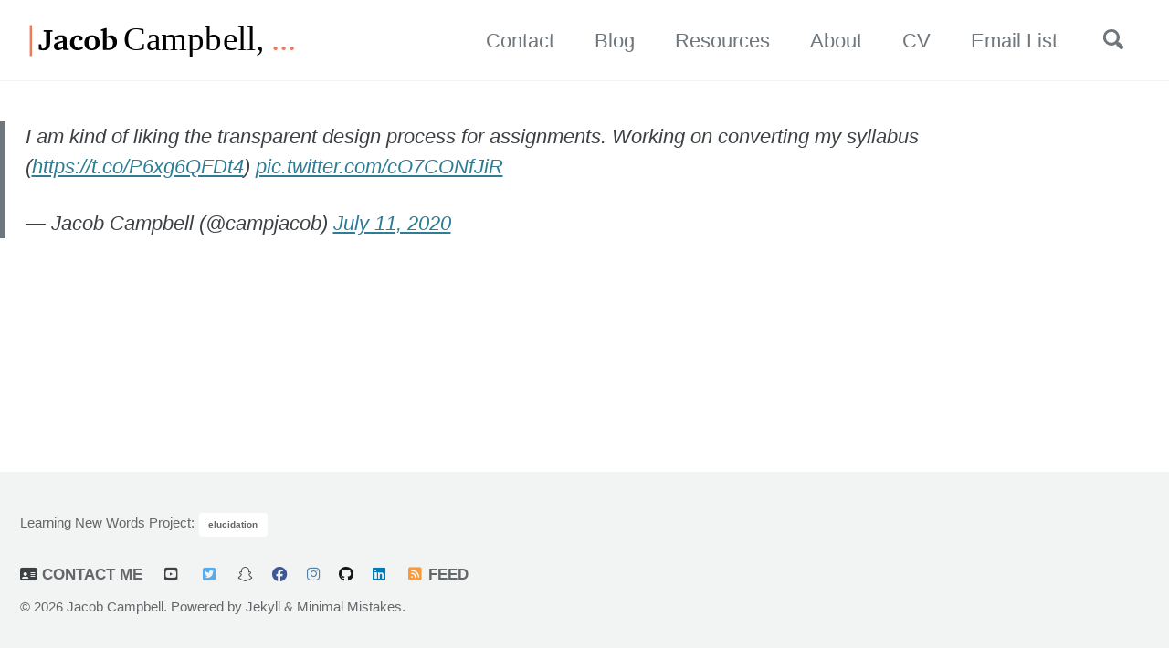

--- FILE ---
content_type: text/html; charset=utf-8
request_url: https://jacobrcampbell.com/_microposts/2020-07-11-tweet-1282076657151389696/
body_size: 3226
content:
<!doctype html>
<!--
  Minimal Mistakes Jekyll Theme 4.19.3 by Michael Rose
  Copyright 2013-2019 Michael Rose - mademistakes.com | @mmistakes
  Free for personal and commercial use under the MIT license
  https://github.com/mmistakes/minimal-mistakes/blob/master/LICENSE
-->
<html lang="en" class="no-js">
  <head>
    <meta charset="utf-8">

<!-- begin _includes/seo.html --><title>Jacob R. Campbell, ...</title>
<meta name="description" content="This site is my home for all of my stuff. I am a school social worker, adjunct faculty member for a university, Ph.D. Student, Licensed Independent Clinical Social Worker, father, husband, and active community member">


  <meta name="author" content="Jacob Campbell">


<meta property="og:type" content="article">
<meta property="og:locale" content="en_US">
<meta property="og:site_name" content="Jacob R. Campbell, ...">
<meta property="og:title" content="Jacob R. Campbell, …">
<meta property="og:url" content="https://jacobrcampbell.com/_microposts/2020-07-11-tweet-1282076657151389696/">


  <meta property="og:description" content="This site is my home for all of my stuff. I am a school social worker, adjunct faculty member for a university, Ph.D. Student, Licensed Independent Clinical Social Worker, father, husband, and active community member">



  <meta property="og:image" content="https://jacobrcampbell.com/assets/media/2025-og-site-wide-fallback.jpg">



  <meta name="twitter:site" content="@campjacob">
  <meta name="twitter:title" content="Jacob R. Campbell, …">
  <meta name="twitter:description" content="This site is my home for all of my stuff. I am a school social worker, adjunct faculty member for a university, Ph.D. Student, Licensed Independent Clinical Social Worker, father, husband, and active community member">
  <meta name="twitter:url" content="https://jacobrcampbell.com/_microposts/2020-07-11-tweet-1282076657151389696/">

  
    <meta name="twitter:card" content="summary">
    
      <meta name="twitter:image" content="https://jacobrcampbell.com/assets/media/2025-og-site-wide-fallback.jpg">
    
  

  



  <meta property="article:published_time" content="2020-07-11T15:17:00+00:00">





  

  


<link rel="canonical" href="https://jacobrcampbell.com/_microposts/2020-07-11-tweet-1282076657151389696/">




<script type="application/ld+json">
  {
    "@context": "https://schema.org",
    
      "@type": "Person",
      "name": "Jacob Campbell",
      "url": "https://jacobrcampbell.com/",
      "sameAs": ["https://twitter.com/campjacob","https://facebook.com/jacobshouse","https://instagram.com/campjacob","https://www.linkedin.com/in/jacobrcampbell/"]
    
  }
</script>






<!-- end _includes/seo.html -->


<link href="/feed.xml" type="application/atom+xml" rel="alternate" title="Jacob R. Campbell, ... Feed">

<!-- https://t.co/dKP3o1e -->
<meta name="viewport" content="width=device-width, initial-scale=1.0">

<script>
  document.documentElement.className = document.documentElement.className.replace(/\bno-js\b/g, '') + ' js ';
</script>

<!-- For all browsers -->
<link rel="stylesheet" href="/assets/css/main.css">

<!--[if IE]>
  <style>
    /* old IE unsupported flexbox fixes */
    .greedy-nav .site-title {
      padding-right: 3em;
    }
    .greedy-nav button {
      position: absolute;
      top: 0;
      right: 0;
      height: 100%;
    }
  </style>
<![endif]-->



    <!-- start custom head snippets -->

<link rel="apple-touch-icon" sizes="180x180" href="/assets/src/apple-touch-icon.png">
<link rel="icon" type="image/png" sizes="32x32" href="/assets/src/favicon-32x32.png">
<link rel="icon" type="image/png" sizes="16x16" href="/assets/src/favicon-16x16.png">
<link rel="manifest" href="/assets/src/site.webmanifest">
<link rel="mask-icon" href="/assets/src/safari-pinned-tab.svg" color="#5bbad5">
<link rel="shortcut icon" href="/assets/src/favicon.ico">
<meta name="msapplication-TileColor" content="#da532c">
<meta name="msapplication-config" content="/assets/src/browserconfig.xml">
<meta name="theme-color" content="#ffffff">

<!-- Umami Analytics -->
<script defer src="https://analytics.vsp.ink/script.js" data-website-id="8bcedc76-f61c-4a79-8138-aa5ebe0ef582"></script>

<!-- end custom head snippets -->
  </head>

  <body class="layout--default">
    <nav class="skip-links">
  <h2 class="screen-reader-text">Skip links</h2>
  <ul>
    <li><a href="#site-nav" class="screen-reader-shortcut">Skip to primary navigation</a></li>
    <li><a href="#main" class="screen-reader-shortcut">Skip to content</a></li>
    <li><a href="#footer" class="screen-reader-shortcut">Skip to footer</a></li>
  </ul>
</nav>

    <!--[if lt IE 9]>
<div class="notice--danger align-center" style="margin: 0;">You are using an <strong>outdated</strong> browser. Please <a href="https://browsehappy.com/">upgrade your browser</a> to improve your experience.</div>
<![endif]-->

    

<div class="masthead">
  <div class="masthead__inner-wrap">
    <div class="masthead__menu">
      <nav id="site-nav" class="greedy-nav">
        
          <a class="site-logo" href="/"><img src="/assets/src/jacob-campbell-logo.svg" alt=""></a>
        
        <a class="site-title" href="/">
           
          
        </a>
        <ul class="visible-links"><li class="masthead__menu-item">
              <a href="/contact/">Contact</a>
            </li><li class="masthead__menu-item">
              <a href="/blog/">Blog</a>
            </li><li class="masthead__menu-item">
              <a href="/resources/">Resources</a>
            </li><li class="masthead__menu-item">
              <a href="/about-site/">About</a>
            </li><li class="masthead__menu-item">
              <a href="/cv/">CV</a>
            </li><li class="masthead__menu-item">
              <a href="/email-signup/">Email List</a>
            </li></ul>
        
        <button class="search__toggle" type="button">
          <span class="visually-hidden">Toggle search</span>
          <svg class="icon" width="16" height="16" xmlns="http://www.w3.org/2000/svg" viewBox="0 0 15.99 16">
            <path d="M15.5,13.12L13.19,10.8a1.69,1.69,0,0,0-1.28-.55l-0.06-.06A6.5,6.5,0,0,0,5.77,0,6.5,6.5,0,0,0,2.46,11.59a6.47,6.47,0,0,0,7.74.26l0.05,0.05a1.65,1.65,0,0,0,.5,1.24l2.38,2.38A1.68,1.68,0,0,0,15.5,13.12ZM6.4,2A4.41,4.41,0,1,1,2,6.4,4.43,4.43,0,0,1,6.4,2Z" transform="translate(-.01)"></path>
          </svg>
        </button>
        
        <button class="greedy-nav__toggle hidden" type="button">
          <span class="visually-hidden">Toggle menu</span>
          <div class="navicon"></div>
        </button>
        <ul class="hidden-links hidden"></ul>
      </nav>
    </div>
  </div>
</div>


    <div class="initial-content">
      <blockquote class="twitter-tweet"><p lang="en" dir="ltr">I am kind of liking the transparent design process for assignments. Working on converting my syllabus (<a href="https://t.co/P6xg6QFDt4">https://t.co/P6xg6QFDt4</a>) <a href="https://t.co/cO7CONfJiR">pic.twitter.com/cO7CONfJiR</a></p>&mdash; Jacob Campbell (@campjacob) <a href="https://twitter.com/campjacob/status/1282076657151389696?ref_src=twsrc%5Etfw">July 11, 2020</a></blockquote>
<script async="" src="https://platform.twitter.com/widgets.js" charset="utf-8"></script>


    </div>

    
      <div class="search-content">
        <div class="search-content__inner-wrap"><form class="search-content__form" onkeydown="return event.key != 'Enter';">
    <label class="sr-only" for="search">
      Enter your search term...
    </label>
    <input type="search" id="search" class="search-input" tabindex="-1" placeholder="Enter your search term..." />
  </form>
  <div id="results" class="results"></div></div>

      </div>
    

    <div id="footer" class="page__footer">
      <footer>
        <!-- start custom footer snippets -->

<p id="RandomWordFooter"><a href="/new-word-project/">Learning New Words Project</a>: <span id="RandomWord"></span></p>

<!-- end custom footer snippets -->
        <div class="page__footer-follow">
  <ul class="social-icons">
    

    
      
        
          <li><a href="/contact/" rel="nofollow noopener noreferrer"><i class="fas fa-id-card" aria-hidden="true"></i> Contact Me</a></li>
        
      
        
          <li><a href="https://www.youtube.com/user/campjacob/" rel="nofollow noopener noreferrer"><i class="fab fa-fw fa-youtube-square" aria-hidden="true"></i> </a></li>
        
      
        
          <li><a href="https://twitter.com/campjacob" rel="nofollow noopener noreferrer"><i class="fab fa-fw fa-twitter-square" aria-hidden="true"></i> </a></li>
        
      
        
          <li><a href="https://www.snapchat.com/add/campjacob1982" rel="nofollow noopener noreferrer"><i class="fab fa-snapchat-ghost" aria-hidden="true"></i> </a></li>
        
      
        
          <li><a href="https://fb.com/jacobshouse" rel="nofollow noopener noreferrer"><i class="fab fa-facebook" aria-hidden="true"></i> </a></li>
        
      
        
          <li><a href="https://instagram.com/campjacob" rel="nofollow noopener noreferrer"><i class="fab fa-instagram" aria-hidden="true"></i> </a></li>
        
      
        
          <li><a href="https://github.com/campjacob" rel="nofollow noopener noreferrer"><i class="fab fa-github" aria-hidden="true"></i> </a></li>
        
      
        
          <li><a href="https://www.linkedin.com/in/jacobrcampbell/" rel="nofollow noopener noreferrer"><i class="fab fa-linkedin" aria-hidden="true"></i> </a></li>
        
      
    

    <li><a href="/feed.xml"><i class="fas fa-fw fa-rss-square" aria-hidden="true"></i> Feed</a></li>
  </ul>
</div>

<div class="page__footer-copyright">&copy; 2026 Jacob Campbell. Powered by <a href="https://jekyllrb.com" rel="nofollow">Jekyll</a> &amp; <a href="https://mademistakes.com/work/minimal-mistakes-jekyll-theme/" rel="nofollow">Minimal Mistakes</a>.</div>

      </footer>
    </div>

    
  <script src="/assets/js/main.min.js"></script>
  <script src="https://kit.fontawesome.com/1e7b9d9fdb.js" crossorigin="anonymous"></script>
  <script src="/assets/js/custom.js"></script>




<script src="/assets/js/lunr/lunr.min.js"></script>
<script src="/assets/js/lunr/lunr-store.js"></script>
<script src="/assets/js/lunr/lunr-en.js"></script>




  <script>
  var _gaq = _gaq || [];
  _gaq.push(['_setAccount', 'UA-1083867-2']);
  
  _gaq.push(['_trackPageview']);

  (function() {
    var ga = document.createElement('script'); ga.type = 'text/javascript'; ga.async = true;
    ga.src = ('https:' == document.location.protocol ? 'https://ssl' : 'http://www') + '.google-analytics.com/ga.js';
    var s = document.getElementsByTagName('script')[0]; s.parentNode.insertBefore(ga, s);
  })();
</script>








  </body>
</html>


--- FILE ---
content_type: image/svg+xml
request_url: https://jacobrcampbell.com/assets/src/jacob-campbell-logo.svg
body_size: 1092
content:
<?xml version="1.0" encoding="utf-8"?>
<!-- Generator: Adobe Illustrator 16.0.0, SVG Export Plug-In . SVG Version: 6.00 Build 0)  -->
<!DOCTYPE svg PUBLIC "-//W3C//DTD SVG 1.1//EN" "http://www.w3.org/Graphics/SVG/1.1/DTD/svg11.dtd">
<svg version="1.1" id="Layer_1" xmlns="http://www.w3.org/2000/svg" xmlns:xlink="http://www.w3.org/1999/xlink" x="0px" y="0px"
	 width="1225.888px" height="179.452px" viewBox="0 0 1225.888 179.452" enable-background="new 0 0 1225.888 179.452"
	 xml:space="preserve">
<g>
	<path d="M114.08,52.155l-9.363-0.66v-6.463h39.329v6.463l-8.161,0.66l-2.141,1.847v44.981c0,24.666-9.229,36.142-31.035,36.142
		c-6.287,0-12.574-1.055-19.129-3.165v-23.743h9.766l3.076,17.411l1.873,1.715c0.669,0,1.471,0.132,2.139,0.132
		c12.176,0,15.787-9.103,15.787-28.36V54.002L114.08,52.155z"/>
	<path d="M167.518,134.731c-10.301,0-17.523-7.124-17.523-17.147c0-15.17,12.707-18.997,40.666-25.197v-3.957
		c0-9.497-3.879-13.718-12.707-13.718c-2.008,0-4.016,0.264-6.424,0.79v12.401h-12.306c-4.013,0-6.153-1.32-6.153-4.883
		c0-7.519,11.504-15.301,29.162-15.301c18.729,0,25.016,6.464,25.016,23.349v34.166l1.74,1.847l7.089,0.658v5.804h-23.812
		l-1.739-7.52C181.965,131.696,174.742,134.731,167.518,134.731z M190.526,99.115c-15.784,3.431-22.875,6.859-22.875,15.564
		c0,6.069,3.745,9.895,9.9,9.895c3.478,0,7.757-1.318,12.975-3.959V99.115z"/>
	<path d="M254.197,134.599c-19.396,0-32.104-13.322-32.104-32.45c0-20.05,14.447-34.166,34.513-34.166
		c13.779,0,22.072,6.334,22.072,14.379c0,5.146-3.879,8.971-9.631,8.971c-2.943,0-5.485-0.793-7.894-2.507V74.843
		c-1.337-0.263-2.408-0.395-3.345-0.395c-9.363,0-17.523,9.497-17.523,24.535c0,15.827,8.16,25.192,20.601,25.192
		c5.753,0,12.039-1.979,18.596-5.936v9.366C270.92,132.224,262.76,134.599,254.197,134.599z"/>
	<path d="M354.256,101.751c0,19.525-13.512,32.848-34.646,32.848c-20.068,0-33.578-13.19-33.578-33.11
		c0-20.315,13.646-33.77,34.647-33.77C341.146,67.719,354.256,80.779,354.256,101.751z M304.625,100.961
		c0,17.279,6.02,26.646,15.385,26.646c9.898,0,15.785-9.103,15.785-26.25c0-17.279-6.154-26.646-15.65-26.646
		C310.645,74.711,304.625,83.946,304.625,100.961z"/>
	<path d="M385.689,36.061v37.728c7.223-3.959,13.509-5.938,19.395-5.938c15.252,0,26.355,12.138,26.355,29.943
		c0,15.302-7.358,26.647-21.138,32.716c-4.95,2.11-12.44,3.163-22.741,3.163c-1.203,0-2.408,0-3.611,0l-14.849-0.263V47.405h-9.633
		v-5.144l19.798-6.201H385.689z M389.969,126.551c16.188,0,23.543-8.047,23.543-25.326c0-15.037-7.088-23.083-19.395-23.083
		c-2.408,0-5.219,0.396-8.428,1.053v47.226C387.159,126.551,388.632,126.551,389.969,126.551z"/>
</g>
<line fill="none" stroke="#EB7B59" stroke-width="10" stroke-linecap="square" stroke-miterlimit="10" x1="47.939" y1="26.973" x2="47.939" y2="155.973"/>
<text transform="matrix(1 0 0 1 460.4014 135.1016)"><tspan x="0" y="0" font-family="'FiraSans-ExtraLight'" font-size="149.9748">Campbell,</tspan><tspan x="656.13" y="0" fill="#EB7B59" font-family="'FiraSans-ExtraLight'" font-size="149.9748">...</tspan></text>
</svg>


--- FILE ---
content_type: application/javascript; charset=utf-8
request_url: https://jacobrcampbell.com/assets/js/custom.js
body_size: 669
content:
/* ==========================================================================
   Custom JS
   ========================================================================== */

var myArray = [
	
	"Kafkaesque",
	
	"Pangloss",
	
	"ab initio",
	
	"acquiescence",
	
	"agglutination",
	
	"amalgam",
	
	"amorphous",
	
	"anachronistic",
	
	"anapaest",
	
	"anathema",
	
	"anneal",
	
	"anthropocentric",
	
	"anthroposophy",
	
	"apraxia",
	
	"argumentation",
	
	"armature",
	
	"avant-garde",
	
	"axiology",
	
	"basilar",
	
	"befuddle",
	
	"beleaguer",
	
	"bivouac",
	
	"blustery",
	
	"bombastic",
	
	"bon vivant",
	
	"cacophony",
	
	"capricious",
	
	"centrifugal versus centripetal",
	
	"chagrin",
	
	"chattel",
	
	"chauvinism",
	
	"clandestine",
	
	"cocksure",
	
	"commensurate",
	
	"compendium",
	
	"compensatory time",
	
	"concomitant",
	
	"conviviality",
	
	"deleterious",
	
	"denizen",
	
	"despotic",
	
	"deus ex machina",
	
	"dramaturgy",
	
	"ebullient",
	
	"elephantine",
	
	"elucidate",
	
	"elucidation",
	
	"envisage",
	
	"epicurean",
	
	"epistemology",
	
	"equipoise",
	
	"equivoque",
	
	"eros",
	
	"exegesis",
	
	"exogenous",
	
	"fennel",
	
	"filial",
	
	"flummox",
	
	"generative",
	
	"gentrification",
	
	"genuflect",
	
	"germane",
	
	"gerontological",
	
	"gestalt",
	
	"gossamer",
	
	"gregarious",
	
	"haberdasher",
	
	"hackneyed",
	
	"hagiography",
	
	"hegemony",
	
	"hermeneutics",
	
	"heterogeneous",
	
	"ichthyosis",
	
	"iconoclastic",
	
	"idiographic",
	
	"idiosyncratic",
	
	"impetus",
	
	"in vitro",
	
	"in vivo",
	
	"inclement",
	
	"incredulity",
	
	"inculcate",
	
	"Individuate",
	
	"inflammable",
	
	"Interlocutor",
	
	"interregnum",
	
	"inviolable",
	
	"jeremiad",
	
	"kotow",
	
	"lacuna",
	
	"laudable",
	
	"liaise",
	
	"licentious",
	
	"locum tenens",
	
	"lubricious",
	
	"malady",
	
	"mezzanine",
	
	"mongoloid",
	
	"morose",
	
	"myopic",
	
	"nascent",
	
	"nihilism",
	
	"obfuscate",
	
	"oligopoly",
	
	"ontology",
	
	"panacea",
	
	"panoptic",
	
	"paradigmatic",
	
	"parallax",
	
	"parochial",
	
	"paroxysm",
	
	"pastiche",
	
	"patois",
	
	"Patrilocality",
	
	"peccadillo",
	
	"pedagogy",
	
	"pedantic",
	
	"pernicious",
	
	"perseverate",
	
	"plenary",
	
	"polemic",
	
	"polyglot",
	
	"positivism",
	
	"precipitous",
	
	"prodigious",
	
	"progenitor",
	
	"proletariat",
	
	"prolific",
	
	"promulgate",
	
	"proprioception",
	
	"protean",
	
	"proxemics",
	
	"pusillanimity",
	
	"quixotic",
	
	"rhizome",
	
	"rogue",
	
	"sacrosanct",
	
	"salient",
	
	"salutary",
	
	"scrivener",
	
	"sequela",
	
	"sero-",
	
	"serodiscordant",
	
	"soporific",
	
	"sordid",
	
	"spastic",
	
	"spindrift",
	
	"stanchion",
	
	"stymie",
	
	"sublimation",
	
	"syllogism",
	
	"synecdoche",
	
	"syntony",
	
	"tacit",
	
	"teleology",
	
	"tellurian",
	
	"theodicy",
	
	"valence",
	
	"vermiform",
	
	"vestibular",
	
	"zygote"
	
];
var randomItem = myArray[Math.floor(Math.random()*myArray.length)];
//document.body.innerHTML = randomItem;
document.getElementById("RandomWord").innerHTML = "<a href='/dictionary/" + randomItem + "' class='btn btn--inverse btn--small'>" + randomItem + "</a>";
